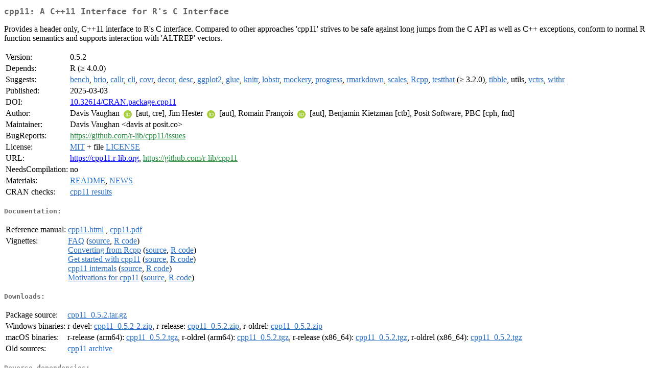

--- FILE ---
content_type: text/html
request_url: https://cran.stat.unipd.it/web/packages/cpp11/index.html
body_size: 3699
content:
<!DOCTYPE html>
<html>
<head>
<title>CRAN: Package cpp11</title>
<link rel="canonical" href="https://CRAN.R-project.org/package=cpp11"/>
<link rel="stylesheet" type="text/css" href="../../CRAN_web.css" />
<meta http-equiv="Content-Type" content="text/html; charset=utf-8" />
<meta name="viewport" content="width=device-width, initial-scale=1.0, user-scalable=yes"/>
<meta name="citation_title" content="A C++11 Interface for R's C Interface [R package cpp11 version 0.5.2]" />
<meta name="citation_author1" content="Davis Vaughan" />
<meta name="citation_author2" content="Jim Hester" />
<meta name="citation_author3" content="Romain François" />
<meta name="citation_publication_date" content="2025-03-03" />
<meta name="citation_public_url" content="https://CRAN.R-project.org/package=cpp11" />
<meta name="DC.identifier" content="https://CRAN.R-project.org/package=cpp11" />
<meta name="DC.publisher" content="Comprehensive R Archive Network (CRAN)" />
<meta name="twitter:card" content="summary" />
<meta property="og:title" content="cpp11: A C++11 Interface for R's C Interface" />
<meta property="og:description" content="Provides a header only, C++11 interface to R's C interface. Compared to other approaches 'cpp11' strives to be safe against long jumps from the C API as well as C++ exceptions, conform to normal R function semantics and supports interaction with 'ALTREP' vectors." />
<meta property="og:image" content="https://CRAN.R-project.org/CRANlogo.png" />
<meta property="og:type" content="website" />
<meta property="og:url" content="https://CRAN.R-project.org/package=cpp11" />
<style type="text/css">
  table td { vertical-align: top; }
</style>
</head>
<body>
<div class="container">
<h2>cpp11: A C++11 Interface for R's C Interface</h2>
<p>Provides a header only, C++11 interface to R's C
    interface.  Compared to other approaches 'cpp11' strives to be safe
    against long jumps from the C API as well as C++ exceptions, conform
    to normal R function semantics and supports interaction with 'ALTREP'
    vectors.</p>
<table>
<tr>
<td>Version:</td>
<td>0.5.2</td>
</tr>
<tr>
<td>Depends:</td>
<td>R (&ge; 4.0.0)</td>
</tr>
<tr>
<td>Suggests:</td>
<td><a href="../bench/index.html"><span class="CRAN">bench</span></a>, <a href="../brio/index.html"><span class="CRAN">brio</span></a>, <a href="../callr/index.html"><span class="CRAN">callr</span></a>, <a href="../cli/index.html"><span class="CRAN">cli</span></a>, <a href="../covr/index.html"><span class="CRAN">covr</span></a>, <a href="../decor/index.html"><span class="CRAN">decor</span></a>, <a href="../desc/index.html"><span class="CRAN">desc</span></a>, <a href="../ggplot2/index.html"><span class="CRAN">ggplot2</span></a>, <a href="../glue/index.html"><span class="CRAN">glue</span></a>, <a href="../knitr/index.html"><span class="CRAN">knitr</span></a>, <a href="../lobstr/index.html"><span class="CRAN">lobstr</span></a>, <a href="../mockery/index.html"><span class="CRAN">mockery</span></a>, <a href="../progress/index.html"><span class="CRAN">progress</span></a>, <a href="../rmarkdown/index.html"><span class="CRAN">rmarkdown</span></a>, <a href="../scales/index.html"><span class="CRAN">scales</span></a>, <a href="../Rcpp/index.html"><span class="CRAN">Rcpp</span></a>, <a href="../testthat/index.html"><span class="CRAN">testthat</span></a> (&ge; 3.2.0), <a href="../tibble/index.html"><span class="CRAN">tibble</span></a>, utils, <a href="../vctrs/index.html"><span class="CRAN">vctrs</span></a>, <a href="../withr/index.html"><span class="CRAN">withr</span></a></td>
</tr>
<tr>
<td>Published:</td>
<td>2025-03-03</td>
</tr>
<tr>
<td>DOI:</td>
<td><a href="https://doi.org/10.32614/CRAN.package.cpp11">10.32614/CRAN.package.cpp11</a></td>
</tr>
<tr>
<td>Author:</td>
<td>Davis Vaughan <a href="https://orcid.org/0000-0003-4777-038X" target="_top"><img alt="ORCID iD" src="../../orcid.svg" style="width:16px; height:16px; margin-left:4px; margin-right:4px; vertical-align:middle" /></a>
    [aut, cre],
  Jim Hester <a href="https://orcid.org/0000-0002-2739-7082" target="_top"><img alt="ORCID iD" src="../../orcid.svg" style="width:16px; height:16px; margin-left:4px; margin-right:4px; vertical-align:middle" /></a> [aut],
  Romain François <a href="https://orcid.org/0000-0002-2444-4226" target="_top"><img alt="ORCID iD" src="../../orcid.svg" style="width:16px; height:16px; margin-left:4px; margin-right:4px; vertical-align:middle" /></a>
    [aut],
  Benjamin Kietzman [ctb],
  Posit Software, PBC [cph, fnd]</td>
</tr>
<tr>
<td>Maintainer:</td>
<td>Davis Vaughan  &#x3c;&#x64;&#x61;&#x76;&#x69;&#x73;&#x20;&#x61;&#x74;&#x20;&#x70;&#x6f;&#x73;&#x69;&#x74;&#x2e;&#x63;&#x6f;&#x3e;</td>
</tr>
<tr>
<td>BugReports:</td>
<td><a href="https://github.com/r-lib/cpp11/issues" target="_top"><span class="GitHub">https://github.com/r-lib/cpp11/issues</span></a></td>
</tr>
<tr>
<td>License:</td>
<td><a href="../../licenses/MIT"><span class="CRAN">MIT</span></a> + file <a href="LICENSE"><span class="CRAN">LICENSE</span></a></td>
</tr>
<tr>
<td>URL:</td>
<td><a href="https://cpp11.r-lib.org" target="_top">https://cpp11.r-lib.org</a>, <a href="https://github.com/r-lib/cpp11" target="_top"><span class="GitHub">https://github.com/r-lib/cpp11</span></a></td>
</tr>
<tr>
<td>NeedsCompilation:</td>
<td>no</td>
</tr>
<tr>
<td>Materials:</td>
<td><a href="readme/README.html"><span class="CRAN">README</span></a>, <a href="news/news.html"><span class="CRAN">NEWS</span></a> </td>
</tr>
<tr>
<td>CRAN&nbsp;checks:</td>
<td><a href="../../checks/check_results_cpp11.html"><span class="CRAN">cpp11 results</span></a></td>
</tr>
</table>
<h4>Documentation:</h4>
<table>
<tr>
<td>Reference&nbsp;manual:</td>
<td>
 <a href="refman/cpp11.html"><span class="CRAN">cpp11.html</span></a> ,  <a href="cpp11.pdf"><span class="CRAN">cpp11.pdf</span></a> 
</td>
</tr>
<tr>
<td>Vignettes:</td>
<td>
<a href="vignettes/FAQ.html"><span class="CRAN">FAQ</span></a> (<a href="vignettes/FAQ.Rmd" type="text/plain; charset=utf-8"><span class="CRAN">source</span></a>, <a href="vignettes/FAQ.R" type="text/plain; charset=utf-8"><span class="CRAN">R code</span></a>)<br/>
<a href="vignettes/converting.html"><span class="CRAN">Converting from Rcpp</span></a> (<a href="vignettes/converting.Rmd" type="text/plain; charset=utf-8"><span class="CRAN">source</span></a>, <a href="vignettes/converting.R" type="text/plain; charset=utf-8"><span class="CRAN">R code</span></a>)<br/>
<a href="vignettes/cpp11.html"><span class="CRAN">Get started with cpp11</span></a> (<a href="vignettes/cpp11.Rmd" type="text/plain; charset=utf-8"><span class="CRAN">source</span></a>, <a href="vignettes/cpp11.R" type="text/plain; charset=utf-8"><span class="CRAN">R code</span></a>)<br/>
<a href="vignettes/internals.html"><span class="CRAN">cpp11 internals</span></a> (<a href="vignettes/internals.Rmd" type="text/plain; charset=utf-8"><span class="CRAN">source</span></a>, <a href="vignettes/internals.R" type="text/plain; charset=utf-8"><span class="CRAN">R code</span></a>)<br/>
<a href="vignettes/motivations.html"><span class="CRAN">Motivations for cpp11</span></a> (<a href="vignettes/motivations.Rmd" type="text/plain; charset=utf-8"><span class="CRAN">source</span></a>, <a href="vignettes/motivations.R" type="text/plain; charset=utf-8"><span class="CRAN">R code</span></a>)<br/>
</td>
</tr>
</table>
<h4>Downloads:</h4>
<table>
<tr>
<td> Package&nbsp;source: </td>
<td> <a href="../../../src/contrib/cpp11_0.5.2.tar.gz"> <span class="CRAN"> cpp11_0.5.2.tar.gz </span> </a> </td>
</tr>
<tr>
<td> Windows&nbsp;binaries: </td>
<td> r-devel: <a href="../../../bin/windows/contrib/4.6/cpp11_0.5.2-2.zip"><span class="CRAN">cpp11_0.5.2-2.zip</span></a>, r-release: <a href="../../../bin/windows/contrib/4.5/cpp11_0.5.2.zip"><span class="CRAN">cpp11_0.5.2.zip</span></a>, r-oldrel: <a href="../../../bin/windows/contrib/4.4/cpp11_0.5.2.zip"><span class="CRAN">cpp11_0.5.2.zip</span></a> </td>
</tr>
<tr>
<td> macOS&nbsp;binaries: </td>
<td> r-release (arm64): <a href="../../../bin/macosx/big-sur-arm64/contrib/4.5/cpp11_0.5.2.tgz"><span class="CRAN">cpp11_0.5.2.tgz</span></a>, r-oldrel (arm64): <a href="../../../bin/macosx/big-sur-arm64/contrib/4.4/cpp11_0.5.2.tgz"><span class="CRAN">cpp11_0.5.2.tgz</span></a>, r-release (x86_64): <a href="../../../bin/macosx/big-sur-x86_64/contrib/4.5/cpp11_0.5.2.tgz"><span class="CRAN">cpp11_0.5.2.tgz</span></a>, r-oldrel (x86_64): <a href="../../../bin/macosx/big-sur-x86_64/contrib/4.4/cpp11_0.5.2.tgz"><span class="CRAN">cpp11_0.5.2.tgz</span></a> </td>
</tr>
<tr>
<td> Old&nbsp;sources: </td>
<td> <a href="https://CRAN.R-project.org/src/contrib/Archive/cpp11"> <span class="CRAN"> cpp11 archive </span> </a> </td>
</tr>
</table>
<h4>Reverse dependencies:</h4>
<table>
<tr>
<td>Reverse&nbsp;imports:</td>
<td><a href="../cpp11armadillo/index.html"><span class="CRAN">cpp11armadillo</span></a>, <a href="../frontmatter/index.html"><span class="CRAN">frontmatter</span></a>, <a href="https://www.bioconductor.org/packages/release/bioc/html/NanoMethViz.html" target="_top"><span class="BioC">NanoMethViz</span></a>, <a href="../tidyfast/index.html"><span class="CRAN">tidyfast</span></a></td>
</tr>
<tr>
<td>Reverse&nbsp;linking&nbsp;to:</td>
<td><a href="../adfExplorer/index.html"><span class="CRAN">adfExplorer</span></a>, <a href="../ambient/index.html"><span class="CRAN">ambient</span></a>, <a href="../area/index.html"><span class="CRAN">area</span></a>, <a href="../arrow/index.html"><span class="CRAN">arrow</span></a>, <a href="../bases/index.html"><span class="CRAN">bases</span></a>, <a href="../bignum/index.html"><span class="CRAN">bignum</span></a>, <a href="../bigrquery/index.html"><span class="CRAN">bigrquery</span></a>, <a href="../binpackr/index.html"><span class="CRAN">binpackr</span></a>, <a href="https://www.bioconductor.org/packages/release/bioc/html/BiocParallel.html" target="_top"><span class="BioC">BiocParallel</span></a>, <a href="../blosc/index.html"><span class="CRAN">blosc</span></a>, <a href="../boostmath/index.html"><span class="CRAN">boostmath</span></a>, <a href="../capybara/index.html"><span class="CRAN">capybara</span></a>, <a href="../carbondate/index.html"><span class="CRAN">carbondate</span></a>, <a href="../cheapr/index.html"><span class="CRAN">cheapr</span></a>, <a href="../clock/index.html"><span class="CRAN">clock</span></a>, <a href="../CMF/index.html"><span class="CRAN">CMF</span></a>, <a href="../cpp11bigwig/index.html"><span class="CRAN">cpp11bigwig</span></a>, <a href="../cpp11qpdf/index.html"><span class="CRAN">cpp11qpdf</span></a>, <a href="../cppdoubles/index.html"><span class="CRAN">cppdoubles</span></a>, <a href="https://www.bioconductor.org/packages/release/bioc/html/CytoML.html" target="_top"><span class="BioC">CytoML</span></a>, <a href="../deformula/index.html"><span class="CRAN">deformula</span></a>, <a href="../densityClust/index.html"><span class="CRAN">densityClust</span></a>, <a href="../economiccomplexity/index.html"><span class="CRAN">economiccomplexity</span></a>, <a href="../EGM/index.html"><span class="CRAN">EGM</span></a>, <a href="../epiworldR/index.html"><span class="CRAN">epiworldR</span></a>, <a href="../fastplyr/index.html"><span class="CRAN">fastplyr</span></a>, <a href="https://www.bioconductor.org/packages/release/bioc/html/flowCore.html" target="_top"><span class="BioC">flowCore</span></a>, <a href="https://www.bioconductor.org/packages/release/bioc/html/flowWorkspace.html" target="_top"><span class="BioC">flowWorkspace</span></a>, <a href="../frontmatter/index.html"><span class="CRAN">frontmatter</span></a>, <a href="../ggforce/index.html"><span class="CRAN">ggforce</span></a>, <a href="../ggraph/index.html"><span class="CRAN">ggraph</span></a>, <a href="../gtfstools/index.html"><span class="CRAN">gtfstools</span></a>, <a href="../haven/index.html"><span class="CRAN">haven</span></a>, <a href="../heumilkr/index.html"><span class="CRAN">heumilkr</span></a>, <a href="../igraph/index.html"><span class="CRAN">igraph</span></a>, <a href="../interprocess/index.html"><span class="CRAN">interprocess</span></a>, <a href="../isoband/index.html"><span class="CRAN">isoband</span></a>, <a href="../jinjar/index.html"><span class="CRAN">jinjar</span></a>, <a href="../leontief/index.html"><span class="CRAN">leontief</span></a>, <a href="../literanger/index.html"><span class="CRAN">literanger</span></a>, <a href="../lobstr/index.html"><span class="CRAN">lobstr</span></a>, <a href="../lotri/index.html"><span class="CRAN">lotri</span></a>, <a href="../lzstring/index.html"><span class="CRAN">lzstring</span></a>, <a href="../marquee/index.html"><span class="CRAN">marquee</span></a>, <a href="../matrixCorr/index.html"><span class="CRAN">matrixCorr</span></a>, <a href="../mice/index.html"><span class="CRAN">mice</span></a>, <a href="../minired/index.html"><span class="CRAN">minired</span></a>, <a href="../minty/index.html"><span class="CRAN">minty</span></a>, <a href="https://www.bioconductor.org/packages/release/bioc/html/MOSim.html" target="_top"><span class="BioC">MOSim</span></a>, <a href="https://www.bioconductor.org/packages/release/bioc/html/ncdfFlow.html" target="_top"><span class="BioC">ncdfFlow</span></a>, <a href="https://www.bioconductor.org/packages/release/bioc/html/openCyto.html" target="_top"><span class="BioC">openCyto</span></a>, <a href="../particles/index.html"><span class="CRAN">particles</span></a>, <a href="../pkgstats/index.html"><span class="CRAN">pkgstats</span></a>, <a href="../poputils/index.html"><span class="CRAN">poputils</span></a>, <a href="../ProTrackR2/index.html"><span class="CRAN">ProTrackR2</span></a>, <a href="../rar/index.html"><span class="CRAN">rar</span></a>, <a href="../RcppAlgos/index.html"><span class="CRAN">RcppAlgos</span></a>, <a href="../RcppBigIntAlgos/index.html"><span class="CRAN">RcppBigIntAlgos</span></a>, <a href="../readNSx/index.html"><span class="CRAN">readNSx</span></a>, <a href="../readODS/index.html"><span class="CRAN">readODS</span></a>, <a href="../readr/index.html"><span class="CRAN">readr</span></a>, <a href="../readtextgrid/index.html"><span class="CRAN">readtextgrid</span></a>, <a href="../readxl/index.html"><span class="CRAN">readxl</span></a>, <a href="../redatam/index.html"><span class="CRAN">redatam</span></a>, <a href="../redatamx/index.html"><span class="CRAN">redatamx</span></a>, <a href="../rjsoncons/index.html"><span class="CRAN">rjsoncons</span></a>, <a href="../RMariaDB/index.html"><span class="CRAN">RMariaDB</span></a>, <a href="../roxygen2/index.html"><span class="CRAN">roxygen2</span></a>, <a href="../RPostgres/index.html"><span class="CRAN">RPostgres</span></a>, <a href="../RSQLite/index.html"><span class="CRAN">RSQLite</span></a>, <a href="../shide/index.html"><span class="CRAN">shide</span></a>, <a href="../shinytest2/index.html"><span class="CRAN">shinytest2</span></a>, <a href="../SpatialKDE/index.html"><span class="CRAN">SpatialKDE</span></a>, <a href="../spatialsample/index.html"><span class="CRAN">spatialsample</span></a>, <a href="../stochtree/index.html"><span class="CRAN">stochtree</span></a>, <a href="../supercells/index.html"><span class="CRAN">supercells</span></a>, <a href="../svglite/index.html"><span class="CRAN">svglite</span></a>, <a href="../systemfonts/index.html"><span class="CRAN">systemfonts</span></a>, <a href="../tardis/index.html"><span class="CRAN">tardis</span></a>, <a href="../textshaping/index.html"><span class="CRAN">textshaping</span></a>, <a href="../tidyfast/index.html"><span class="CRAN">tidyfast</span></a>, <a href="../tidygraph/index.html"><span class="CRAN">tidygraph</span></a>, <a href="../tidyr/index.html"><span class="CRAN">tidyr</span></a>, <a href="../timechange/index.html"><span class="CRAN">timechange</span></a>, <a href="../timeplyr/index.html"><span class="CRAN">timeplyr</span></a>, <a href="../transformr/index.html"><span class="CRAN">transformr</span></a>, <a href="../triptych/index.html"><span class="CRAN">triptych</span></a>, <a href="../tweenr/index.html"><span class="CRAN">tweenr</span></a>, <a href="../twosamples/index.html"><span class="CRAN">twosamples</span></a>, <a href="../tzdb/index.html"><span class="CRAN">tzdb</span></a>, <a href="../unigd/index.html"><span class="CRAN">unigd</span></a>, <a href="../valr/index.html"><span class="CRAN">valr</span></a>, <a href="../vdiffr/index.html"><span class="CRAN">vdiffr</span></a>, <a href="../vroom/index.html"><span class="CRAN">vroom</span></a>, <a href="../websocket/index.html"><span class="CRAN">websocket</span></a></td>
</tr>
<tr>
<td>Reverse&nbsp;suggests:</td>
<td><a href="../asciicast/index.html"><span class="CRAN">asciicast</span></a>, <a href="../cpp11eigen/index.html"><span class="CRAN">cpp11eigen</span></a>, <a href="../OmopViewer/index.html"><span class="CRAN">OmopViewer</span></a>, <a href="../PhenotypeR/index.html"><span class="CRAN">PhenotypeR</span></a>, <a href="../pkgbuild/index.html"><span class="CRAN">pkgbuild</span></a>, <a href="../pudu/index.html"><span class="CRAN">pudu</span></a>, <a href="../Rcereal/index.html"><span class="CRAN">Rcereal</span></a>, <a href="../renv/index.html"><span class="CRAN">renv</span></a></td>
</tr>
</table>
<h4>Linking:</h4>
<p>Please use the canonical form
<a href="https://CRAN.R-project.org/package=cpp11"><span class="CRAN"><samp>https://CRAN.R-project.org/package=cpp11</samp></span></a>
to link to this page.</p>
</div>
</body>
</html>
